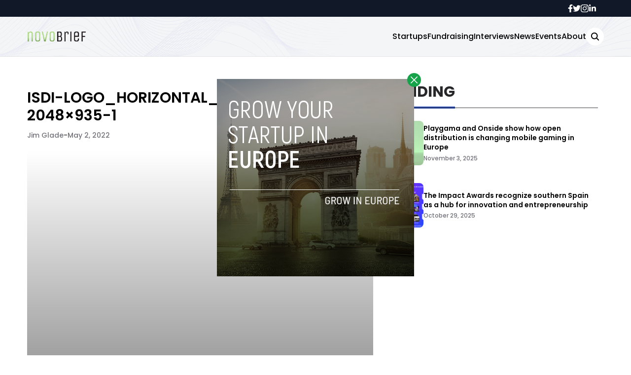

--- FILE ---
content_type: application/javascript; charset=UTF-8
request_url: https://novobrief.com/cdn-cgi/challenge-platform/h/b/scripts/jsd/13c98df4ef2d/main.js?
body_size: 4355
content:
window._cf_chl_opt={VnHPF6:'b'};~function(G0,x,l,d,H,n,W,b){G0=O,function(f,F,GH,I,E,U){for(GH={f:368,F:370,E:425,U:347,z:352,D:385,J:355,M:322,c:323,X:366},I=O,E=f();!![];)try{if(U=parseInt(I(GH.f))/1+parseInt(I(GH.F))/2*(-parseInt(I(GH.E))/3)+-parseInt(I(GH.U))/4+parseInt(I(GH.z))/5*(parseInt(I(GH.D))/6)+-parseInt(I(GH.J))/7+parseInt(I(GH.M))/8+-parseInt(I(GH.c))/9*(-parseInt(I(GH.X))/10),F===U)break;else E.push(E.shift())}catch(z){E.push(E.shift())}}(G,902699),x=this||self,l=x[G0(329)],d=function(GJ,GD,Gz,GU,G8,F,E,U){return GJ={f:358,F:319},GD={f:314,F:314,E:350,U:314,z:314,D:422,J:337,M:350,c:314},Gz={f:343},GU={f:343,F:337,E:377,U:365,z:320,D:365,J:320,M:365,c:372,X:350,v:372,y:350,a:314,S:350,s:377,Q:365,P:320,A:372,j:350,L:350,k:350,C:372,K:350,Y:350,i:422},G8=G0,F=String[G8(GJ.f)],E={'h':function(z,Gh){return Gh={f:375,F:337},z==null?'':E.g(z,6,function(D,G9){return G9=O,G9(Gh.f)[G9(Gh.F)](D)})},'g':function(z,D,J,GG,M,X,y,S,s,Q,P,A,j,L,C,K,Y,i){if(GG=G8,z==null)return'';for(X={},y={},S='',s=2,Q=3,P=2,A=[],j=0,L=0,C=0;C<z[GG(GU.f)];C+=1)if(K=z[GG(GU.F)](C),Object[GG(GU.E)][GG(GU.U)][GG(GU.z)](X,K)||(X[K]=Q++,y[K]=!0),Y=S+K,Object[GG(GU.E)][GG(GU.D)][GG(GU.J)](X,Y))S=Y;else{if(Object[GG(GU.E)][GG(GU.M)][GG(GU.z)](y,S)){if(256>S[GG(GU.c)](0)){for(M=0;M<P;j<<=1,D-1==L?(L=0,A[GG(GU.X)](J(j)),j=0):L++,M++);for(i=S[GG(GU.v)](0),M=0;8>M;j=1.4&i|j<<1.47,L==D-1?(L=0,A[GG(GU.X)](J(j)),j=0):L++,i>>=1,M++);}else{for(i=1,M=0;M<P;j=j<<1.2|i,D-1==L?(L=0,A[GG(GU.y)](J(j)),j=0):L++,i=0,M++);for(i=S[GG(GU.c)](0),M=0;16>M;j=j<<1.49|i&1,L==D-1?(L=0,A[GG(GU.X)](J(j)),j=0):L++,i>>=1,M++);}s--,0==s&&(s=Math[GG(GU.a)](2,P),P++),delete y[S]}else for(i=X[S],M=0;M<P;j=i&1|j<<1.38,D-1==L?(L=0,A[GG(GU.S)](J(j)),j=0):L++,i>>=1,M++);S=(s--,s==0&&(s=Math[GG(GU.a)](2,P),P++),X[Y]=Q++,String(K))}if(''!==S){if(Object[GG(GU.s)][GG(GU.Q)][GG(GU.P)](y,S)){if(256>S[GG(GU.A)](0)){for(M=0;M<P;j<<=1,D-1==L?(L=0,A[GG(GU.j)](J(j)),j=0):L++,M++);for(i=S[GG(GU.v)](0),M=0;8>M;j=i&1|j<<1.85,D-1==L?(L=0,A[GG(GU.L)](J(j)),j=0):L++,i>>=1,M++);}else{for(i=1,M=0;M<P;j=j<<1|i,D-1==L?(L=0,A[GG(GU.k)](J(j)),j=0):L++,i=0,M++);for(i=S[GG(GU.C)](0),M=0;16>M;j=j<<1.43|1&i,D-1==L?(L=0,A[GG(GU.K)](J(j)),j=0):L++,i>>=1,M++);}s--,s==0&&(s=Math[GG(GU.a)](2,P),P++),delete y[S]}else for(i=X[S],M=0;M<P;j=j<<1|i&1,D-1==L?(L=0,A[GG(GU.j)](J(j)),j=0):L++,i>>=1,M++);s--,0==s&&P++}for(i=2,M=0;M<P;j=j<<1.62|i&1.56,D-1==L?(L=0,A[GG(GU.Y)](J(j)),j=0):L++,i>>=1,M++);for(;;)if(j<<=1,L==D-1){A[GG(GU.K)](J(j));break}else L++;return A[GG(GU.i)]('')},'j':function(z,Gq,Gr){return Gq={f:372},Gr=G8,null==z?'':z==''?null:E.i(z[Gr(Gz.f)],32768,function(D,GO){return GO=Gr,z[GO(Gq.f)](D)})},'i':function(z,D,J,Gf,M,X,y,S,s,Q,P,A,j,L,C,K,i,Y){for(Gf=G8,M=[],X=4,y=4,S=3,s=[],A=J(0),j=D,L=1,Q=0;3>Q;M[Q]=Q,Q+=1);for(C=0,K=Math[Gf(GD.f)](2,2),P=1;K!=P;Y=j&A,j>>=1,0==j&&(j=D,A=J(L++)),C|=P*(0<Y?1:0),P<<=1);switch(C){case 0:for(C=0,K=Math[Gf(GD.F)](2,8),P=1;P!=K;Y=j&A,j>>=1,j==0&&(j=D,A=J(L++)),C|=(0<Y?1:0)*P,P<<=1);i=F(C);break;case 1:for(C=0,K=Math[Gf(GD.f)](2,16),P=1;K!=P;Y=j&A,j>>=1,0==j&&(j=D,A=J(L++)),C|=(0<Y?1:0)*P,P<<=1);i=F(C);break;case 2:return''}for(Q=M[3]=i,s[Gf(GD.E)](i);;){if(L>z)return'';for(C=0,K=Math[Gf(GD.f)](2,S),P=1;P!=K;Y=j&A,j>>=1,j==0&&(j=D,A=J(L++)),C|=P*(0<Y?1:0),P<<=1);switch(i=C){case 0:for(C=0,K=Math[Gf(GD.U)](2,8),P=1;K!=P;Y=A&j,j>>=1,j==0&&(j=D,A=J(L++)),C|=P*(0<Y?1:0),P<<=1);M[y++]=F(C),i=y-1,X--;break;case 1:for(C=0,K=Math[Gf(GD.z)](2,16),P=1;P!=K;Y=j&A,j>>=1,j==0&&(j=D,A=J(L++)),C|=(0<Y?1:0)*P,P<<=1);M[y++]=F(C),i=y-1,X--;break;case 2:return s[Gf(GD.D)]('')}if(X==0&&(X=Math[Gf(GD.F)](2,S),S++),M[i])i=M[i];else if(i===y)i=Q+Q[Gf(GD.J)](0);else return null;s[Gf(GD.M)](i),M[y++]=Q+i[Gf(GD.J)](0),X--,Q=i,0==X&&(X=Math[Gf(GD.c)](2,S),S++)}}},U={},U[G8(GJ.F)]=E.h,U}(),H={},H[G0(386)]='o',H[G0(417)]='s',H[G0(390)]='u',H[G0(406)]='z',H[G0(341)]='n',H[G0(316)]='I',H[G0(318)]='b',n=H,x[G0(403)]=function(F,E,U,z,Gp,Ga,Gy,Gx,J,M,X,y,S,s){if(Gp={f:353,F:351,E:359,U:353,z:369,D:411,J:415,M:369,c:415,X:379,v:328,y:343,a:357,S:404},Ga={f:398,F:343,E:356},Gy={f:377,F:365,E:320,U:350},Gx=G0,null===E||E===void 0)return z;for(J=Z(E),F[Gx(Gp.f)][Gx(Gp.F)]&&(J=J[Gx(Gp.E)](F[Gx(Gp.U)][Gx(Gp.F)](E))),J=F[Gx(Gp.z)][Gx(Gp.D)]&&F[Gx(Gp.J)]?F[Gx(Gp.M)][Gx(Gp.D)](new F[(Gx(Gp.c))](J)):function(Q,Gt,P){for(Gt=Gx,Q[Gt(Ga.f)](),P=0;P<Q[Gt(Ga.F)];Q[P]===Q[P+1]?Q[Gt(Ga.E)](P+1,1):P+=1);return Q}(J),M='nAsAaAb'.split('A'),M=M[Gx(Gp.X)][Gx(Gp.v)](M),X=0;X<J[Gx(Gp.y)];y=J[X],S=e(F,E,y),M(S)?(s=S==='s'&&!F[Gx(Gp.a)](E[y]),Gx(Gp.S)===U+y?D(U+y,S):s||D(U+y,E[y])):D(U+y,S),X++);return z;function D(Q,P,Gw){Gw=O,Object[Gw(Gy.f)][Gw(Gy.F)][Gw(Gy.E)](z,P)||(z[P]=[]),z[P][Gw(Gy.U)](Q)}},W=G0(310)[G0(317)](';'),b=W[G0(379)][G0(328)](W),x[G0(327)]=function(F,E,Gs,Gl,U,z,D,J){for(Gs={f:335,F:343,E:371,U:350,z:363},Gl=G0,U=Object[Gl(Gs.f)](E),z=0;z<U[Gl(Gs.F)];z++)if(D=U[z],D==='f'&&(D='N'),F[D]){for(J=0;J<E[U[z]][Gl(Gs.F)];-1===F[D][Gl(Gs.E)](E[U[z]][J])&&(b(E[U[z]][J])||F[D][Gl(Gs.U)]('o.'+E[U[z]][J])),J++);}else F[D]=E[U[z]][Gl(Gs.z)](function(M){return'o.'+M})},h();function R(f,F,GW,Gu,GZ,Ge,G3,E,U){GW={f:378,F:419,E:312,U:382,z:340,D:330,J:339,M:324,c:400,X:420,v:388,y:331,a:332,S:402,s:319,Q:361},Gu={f:401},GZ={f:421,F:426,E:414},Ge={f:420},G3=G0,E=x[G3(GW.f)],U=new x[(G3(GW.F))](),U[G3(GW.E)](G3(GW.U),G3(GW.z)+x[G3(GW.D)][G3(GW.J)]+G3(GW.M)+E.r),E[G3(GW.c)]&&(U[G3(GW.X)]=5e3,U[G3(GW.v)]=function(G4){G4=G3,F(G4(Ge.f))}),U[G3(GW.y)]=function(G5){G5=G3,U[G5(GZ.f)]>=200&&U[G5(GZ.f)]<300?F(G5(GZ.F)):F(G5(GZ.E)+U[G5(GZ.f)])},U[G3(GW.a)]=function(G6){G6=G3,F(G6(Gu.f))},U[G3(GW.S)](d[G3(GW.s)](JSON[G3(GW.Q)](f)))}function m(GQ,GB,E,U,z,D,J){GB=(GQ={f:344,F:423,E:354,U:405,z:313,D:383,J:393,M:348,c:392,X:374,v:334,y:396},G0);try{return E=l[GB(GQ.f)](GB(GQ.F)),E[GB(GQ.E)]=GB(GQ.U),E[GB(GQ.z)]='-1',l[GB(GQ.D)][GB(GQ.J)](E),U=E[GB(GQ.M)],z={},z=BAnB4(U,U,'',z),z=BAnB4(U,U[GB(GQ.c)]||U[GB(GQ.X)],'n.',z),z=BAnB4(U,E[GB(GQ.v)],'d.',z),l[GB(GQ.D)][GB(GQ.y)](E),D={},D.r=z,D.e=null,D}catch(M){return J={},J.r={},J.e=M,J}}function G(GK){return GK='number,event,length,createElement,BHcSU3,jsd,3141812IIckxc,contentWindow,detail,push,getOwnPropertyNames,5SfOXpl,Object,style,8346072NDPcCB,splice,isNaN,fromCharCode,concat,readyState,stringify,error,map,onreadystatechange,hasOwnProperty,463310ZuTLSf,addEventListener,1432637ynOpdx,Array,10qVUMHV,indexOf,charCodeAt,chlApiRumWidgetAgeMs,navigator,SI08T7CvYON1Gl6A$LoxeaZhqctsUjdrW2F4wPM+DmKb9zgXuBni53fR-EQVJkHpy,postMessage,prototype,__CF$cv$params,includes,chctx,loading,POST,body,mAxV0,1633782ugBOjb,object,/invisible/jsd,ontimeout,Function,undefined,isArray,clientInformation,appendChild,msg,[native code],removeChild,wfJU3,sort,getPrototypeOf,api,xhr-error,send,BAnB4,d.cookie,display: none,symbol,errorInfoObject,NUDr6,DOMContentLoaded,sid,from,cloudflare-invisible,floor,http-code:,Set,chlApiClientVersion,string,catch,XMLHttpRequest,timeout,status,join,iframe,random,488649rqVePf,success,/b/ov1/0.8222362133944546:1764011611:E42n3vvFhiFW05226ZNa5YXgeybF2CTWMa5Krr1YCvY/,_cf_chl_opt;WVJdi2;tGfE6;eHFr4;rZpcH7;DMab5;uBWD2;TZOO6;NFIEc5;SBead5;rNss8;ssnu4;WlNXb1;QNPd6;BAnB4;Jxahl3;fLDZ5;fAvt5,now,open,tabIndex,pow,source,bigint,split,boolean,MaOaGVct,call,error on cf_chl_props,9618416vcLMDe,153JPIkIQ,/jsd/oneshot/13c98df4ef2d/0.8222362133944546:1764011611:E42n3vvFhiFW05226ZNa5YXgeybF2CTWMa5Krr1YCvY/,function,chlApiUrl,Jxahl3,bind,document,_cf_chl_opt,onload,onerror,chlApiSitekey,contentDocument,keys,parent,charAt,toString,VnHPF6,/cdn-cgi/challenge-platform/h/'.split(','),G=function(){return GK},G()}function e(F,E,U,GX,GE,z){GE=(GX={f:418,F:369,E:391,U:325},G0);try{return E[U][GE(GX.f)](function(){}),'p'}catch(D){}try{if(null==E[U])return void 0===E[U]?'u':'x'}catch(J){return'i'}return F[GE(GX.F)][GE(GX.E)](E[U])?'a':E[U]===F[GE(GX.F)]?'p5':!0===E[U]?'T':!1===E[U]?'F':(z=typeof E[U],GE(GX.U)==z?T(F,E[U])?'N':'f':n[z]||'?')}function V(GT,G2,f,F,E,U){return GT={f:378,F:413,E:311},G2=G0,f=x[G2(GT.f)],F=3600,E=Math[G2(GT.F)](+atob(f.t)),U=Math[G2(GT.F)](Date[G2(GT.E)]()/1e3),U-E>F?![]:!![]}function h(Gk,GL,GA,GV,f,F,E,U,z){if(Gk={f:378,F:400,E:360,U:381,z:367,D:409,J:364},GL={f:360,F:381,E:364},GA={f:321},GV=G0,f=x[GV(Gk.f)],!f)return;if(!V())return;(F=![],E=f[GV(Gk.F)]===!![],U=function(GR,D){if(GR=GV,!F){if(F=!![],!V())return;D=m(),R(D.r,function(J){o(f,J)}),D.e&&g(GR(GA.f),D.e)}},l[GV(Gk.E)]!==GV(Gk.U))?U():x[GV(Gk.z)]?l[GV(Gk.z)](GV(Gk.D),U):(z=l[GV(Gk.J)]||function(){},l[GV(Gk.J)]=function(Gg){Gg=GV,z(),l[Gg(GL.f)]!==Gg(GL.F)&&(l[Gg(GL.E)]=z,U())})}function Z(f,Gv,GN,F){for(Gv={f:359,F:335,E:399},GN=G0,F=[];null!==f;F=F[GN(Gv.f)](Object[GN(Gv.F)](f)),f=Object[GN(Gv.E)](f));return F}function T(f,F,GM,GF){return GM={f:389,F:389,E:377,U:338,z:320,D:371,J:395},GF=G0,F instanceof f[GF(GM.f)]&&0<f[GF(GM.F)][GF(GM.E)][GF(GM.U)][GF(GM.z)](F)[GF(GM.D)](GF(GM.J))}function o(E,U,GC,Gd,z,D,J){if(GC={f:412,F:400,E:426,U:315,z:410,D:342,J:426,M:336,c:376,X:410,v:362,y:349,a:376},Gd=G0,z=Gd(GC.f),!E[Gd(GC.F)])return;U===Gd(GC.E)?(D={},D[Gd(GC.U)]=z,D[Gd(GC.z)]=E.r,D[Gd(GC.D)]=Gd(GC.J),x[Gd(GC.M)][Gd(GC.c)](D,'*')):(J={},J[Gd(GC.U)]=z,J[Gd(GC.X)]=E.r,J[Gd(GC.D)]=Gd(GC.v),J[Gd(GC.y)]=U,x[Gd(GC.M)][Gd(GC.a)](J,'*'))}function O(r,f,F){return F=G(),O=function(E,N,w){return E=E-310,w=F[E],w},O(r,f)}function g(U,z,Gm,G7,D,J,M,c,X,v,y,a){if(Gm={f:394,F:362,E:378,U:340,z:330,D:339,J:427,M:387,c:419,X:312,v:382,y:420,a:388,S:333,s:330,Q:397,P:326,A:408,j:373,L:345,k:416,C:330,K:384,Y:407,i:380,Gh:315,Go:346,GU:402,Gq:319},G7=G0,!B(.01))return![];J=(D={},D[G7(Gm.f)]=U,D[G7(Gm.F)]=z,D);try{M=x[G7(Gm.E)],c=G7(Gm.U)+x[G7(Gm.z)][G7(Gm.D)]+G7(Gm.J)+M.r+G7(Gm.M),X=new x[(G7(Gm.c))](),X[G7(Gm.X)](G7(Gm.v),c),X[G7(Gm.y)]=2500,X[G7(Gm.a)]=function(){},v={},v[G7(Gm.S)]=x[G7(Gm.s)][G7(Gm.Q)],v[G7(Gm.P)]=x[G7(Gm.z)][G7(Gm.A)],v[G7(Gm.j)]=x[G7(Gm.s)][G7(Gm.L)],v[G7(Gm.k)]=x[G7(Gm.C)][G7(Gm.K)],y=v,a={},a[G7(Gm.Y)]=J,a[G7(Gm.i)]=y,a[G7(Gm.Gh)]=G7(Gm.Go),X[G7(Gm.GU)](d[G7(Gm.Gq)](a))}catch(S){}}function B(f,Gn,G1){return Gn={f:424},G1=G0,Math[G1(Gn.f)]()<f}}()